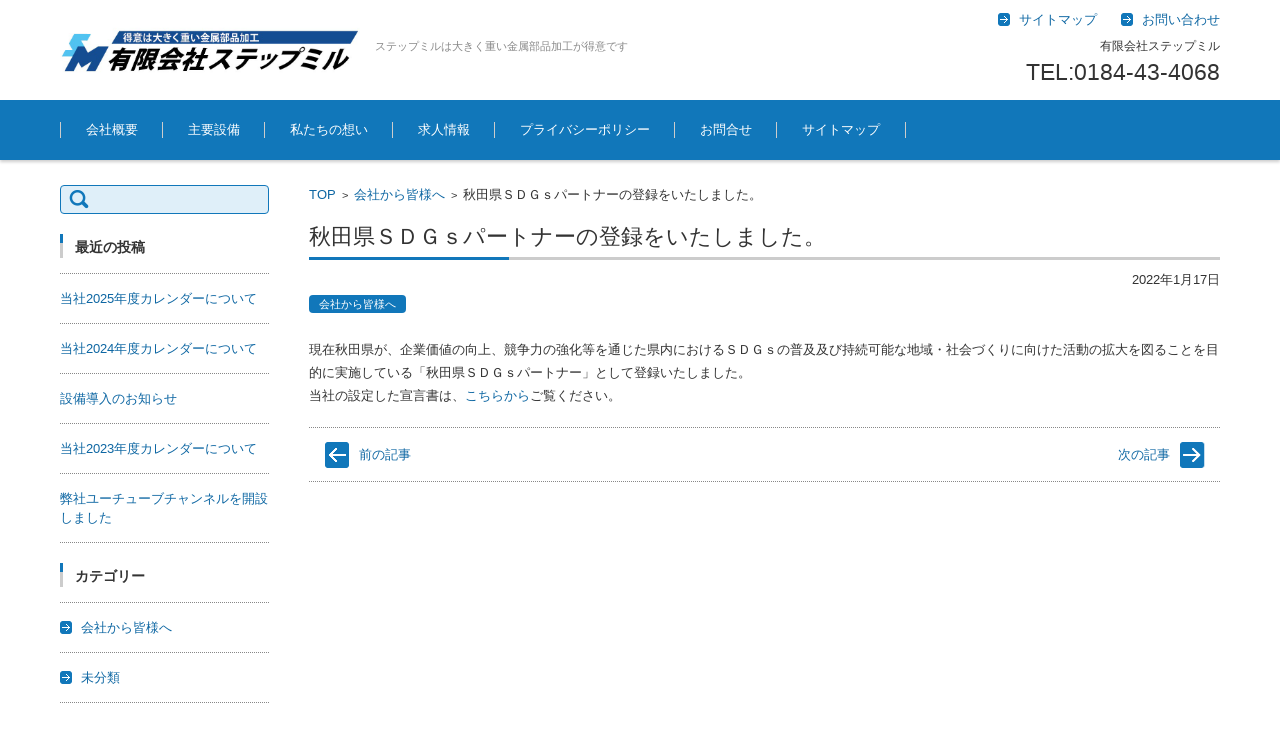

--- FILE ---
content_type: text/html; charset=UTF-8
request_url: https://stepmill.jp/2022/01/17/sdgs/
body_size: 6093
content:


<!DOCTYPE html>
<html lang="ja"
	prefix="og: http://ogp.me/ns#" >
<head>

<meta charset="UTF-8" />
<meta name="viewport" content="width=device-width" />

<link rel="pingback" href="https://stepmill.jp/xmlrpc.php" />


<!-- All in One SEO Pack 2.12 by Michael Torbert of Semper Fi Web Design[,] -->
<link rel="canonical" href="https://stepmill.jp/2022/01/17/sdgs/" />
<meta property="og:title" content="秋田県ＳＤＧｓパートナーの登録をいたしました。 | ステップミル ホームページ" />
<meta property="og:type" content="activity" />
<meta property="og:url" content="https://stepmill.jp/2022/01/17/sdgs/" />
<meta property="og:image" content="https://stepmill.jp/wp-content/plugins/all-in-one-seo-pack/images/default-user-image.png" />
<meta property="og:site_name" content="ステップミル ホームページ" />
<meta property="og:description" content="現在秋田県が、企業価値の向上、競争力の強化等を通じた県内におけるＳＤＧｓの普及及び持続可能な地域・社会づくりに向けた活動の拡大を図ることを目的に実施している「秋田県ＳＤＧｓパートナー」として登録いたしました。 当社の設定した宣言書は、こちらからご覧ください。" />
<meta name="twitter:card" content="summary" />
<meta name="twitter:title" content="秋田県ＳＤＧｓパートナーの登録をいたしました。 | ステップミル ホームページ" />
<meta name="twitter:description" content="現在秋田県が、企業価値の向上、競争力の強化等を通じた県内におけるＳＤＧｓの普及及び持続可能な地域・社会づくりに向けた活動の拡大を図ることを目的に実施している「秋田県ＳＤＧｓパートナー」として登録いたしました。 当社の設定した宣言書は、こちらからご覧ください。" />
<meta name="twitter:image" content="https://stepmill.jp/wp-content/plugins/all-in-one-seo-pack/images/default-user-image.png" />
<meta itemprop="image" content="https://stepmill.jp/wp-content/plugins/all-in-one-seo-pack/images/default-user-image.png" />
<!-- /all in one seo pack -->
<link rel='dns-prefetch' href='//webfonts.xserver.jp' />
<link rel='dns-prefetch' href='//s.w.org' />
<link rel="alternate" type="application/rss+xml" title="ステップミル ホームページ &raquo; フィード" href="https://stepmill.jp/feed/" />
<link rel="alternate" type="application/rss+xml" title="ステップミル ホームページ &raquo; コメントフィード" href="https://stepmill.jp/comments/feed/" />
		<script type="text/javascript">
			window._wpemojiSettings = {"baseUrl":"https:\/\/s.w.org\/images\/core\/emoji\/11.2.0\/72x72\/","ext":".png","svgUrl":"https:\/\/s.w.org\/images\/core\/emoji\/11.2.0\/svg\/","svgExt":".svg","source":{"concatemoji":"https:\/\/stepmill.jp\/wp-includes\/js\/wp-emoji-release.min.js?ver=5.1.19"}};
			!function(e,a,t){var n,r,o,i=a.createElement("canvas"),p=i.getContext&&i.getContext("2d");function s(e,t){var a=String.fromCharCode;p.clearRect(0,0,i.width,i.height),p.fillText(a.apply(this,e),0,0);e=i.toDataURL();return p.clearRect(0,0,i.width,i.height),p.fillText(a.apply(this,t),0,0),e===i.toDataURL()}function c(e){var t=a.createElement("script");t.src=e,t.defer=t.type="text/javascript",a.getElementsByTagName("head")[0].appendChild(t)}for(o=Array("flag","emoji"),t.supports={everything:!0,everythingExceptFlag:!0},r=0;r<o.length;r++)t.supports[o[r]]=function(e){if(!p||!p.fillText)return!1;switch(p.textBaseline="top",p.font="600 32px Arial",e){case"flag":return s([55356,56826,55356,56819],[55356,56826,8203,55356,56819])?!1:!s([55356,57332,56128,56423,56128,56418,56128,56421,56128,56430,56128,56423,56128,56447],[55356,57332,8203,56128,56423,8203,56128,56418,8203,56128,56421,8203,56128,56430,8203,56128,56423,8203,56128,56447]);case"emoji":return!s([55358,56760,9792,65039],[55358,56760,8203,9792,65039])}return!1}(o[r]),t.supports.everything=t.supports.everything&&t.supports[o[r]],"flag"!==o[r]&&(t.supports.everythingExceptFlag=t.supports.everythingExceptFlag&&t.supports[o[r]]);t.supports.everythingExceptFlag=t.supports.everythingExceptFlag&&!t.supports.flag,t.DOMReady=!1,t.readyCallback=function(){t.DOMReady=!0},t.supports.everything||(n=function(){t.readyCallback()},a.addEventListener?(a.addEventListener("DOMContentLoaded",n,!1),e.addEventListener("load",n,!1)):(e.attachEvent("onload",n),a.attachEvent("onreadystatechange",function(){"complete"===a.readyState&&t.readyCallback()})),(n=t.source||{}).concatemoji?c(n.concatemoji):n.wpemoji&&n.twemoji&&(c(n.twemoji),c(n.wpemoji)))}(window,document,window._wpemojiSettings);
		</script>
		<style type="text/css">
img.wp-smiley,
img.emoji {
	display: inline !important;
	border: none !important;
	box-shadow: none !important;
	height: 1em !important;
	width: 1em !important;
	margin: 0 .07em !important;
	vertical-align: -0.1em !important;
	background: none !important;
	padding: 0 !important;
}
</style>
	<link rel='stylesheet' id='wp-block-library-css'  href='https://stepmill.jp/wp-includes/css/dist/block-library/style.min.css?ver=5.1.19' type='text/css' media='all' />
<link rel='stylesheet' id='contact-form-7-css'  href='https://stepmill.jp/wp-content/plugins/contact-form-7/includes/css/styles.css?ver=5.1.1' type='text/css' media='all' />
<link rel='stylesheet' id='fsvbasic-style-css'  href='https://stepmill.jp/wp-content/themes/fsv-basic-corporate-blue/style.css?ver=5.1.19' type='text/css' media='all' />
<link rel='stylesheet' id='jquery-mmenu-styles-css'  href='https://stepmill.jp/wp-content/themes/fsv-basic-corporate-blue/css/jquery.mmenu.css?ver=5.1.19' type='text/css' media='all' />
<link rel='stylesheet' id='jquery-bxslider-styles-css'  href='https://stepmill.jp/wp-content/themes/fsv-basic-corporate-blue/css/jquery.bxslider.css?ver=5.1.19' type='text/css' media='all' />
<link rel='stylesheet' id='fsvbasic-overwrite-css'  href='https://stepmill.jp/wp-content/themes/fsv-basic-corporate-blue/css/overwrite.css?ver=5.1.19' type='text/css' media='all' />
<!--[if lt IE 10]>
<link rel='stylesheet' id='fsvbasic-ie-css'  href='https://stepmill.jp/wp-content/themes/fsv-basic-corporate-blue/css/ie.css?ver=20141001' type='text/css' media='all' />
<![endif]-->
<script type='text/javascript' src='https://stepmill.jp/wp-includes/js/jquery/jquery.js?ver=1.12.4'></script>
<script type='text/javascript' src='https://stepmill.jp/wp-includes/js/jquery/jquery-migrate.min.js?ver=1.4.1'></script>
<script type='text/javascript' src='//webfonts.xserver.jp/js/xserver.js?ver=1.1.0'></script>
<script type='text/javascript' src='https://stepmill.jp/wp-content/themes/fsv-basic-corporate-blue/js/jquery.mmenu.min.js?ver=1'></script>
<script type='text/javascript' src='https://stepmill.jp/wp-content/themes/fsv-basic-corporate-blue/js/jquery.bxslider.min.js?ver=1'></script>
<script type='text/javascript' src='https://stepmill.jp/wp-content/themes/fsv-basic-corporate-blue/js/responsive.js?ver=1'></script>
<link rel='https://api.w.org/' href='https://stepmill.jp/wp-json/' />
<link rel="EditURI" type="application/rsd+xml" title="RSD" href="https://stepmill.jp/xmlrpc.php?rsd" />
<link rel="wlwmanifest" type="application/wlwmanifest+xml" href="https://stepmill.jp/wp-includes/wlwmanifest.xml" /> 
<link rel='prev' title='展示商談会への来場ありがとうございました' href='https://stepmill.jp/2021/12/13/thanks/' />
<link rel='next' title='ビジネスマッチ東北2022春に当社製品を展示します' href='https://stepmill.jp/2022/03/03/biztohoku2022/' />
<meta name="generator" content="WordPress 5.1.19" />
<link rel='shortlink' href='https://stepmill.jp/?p=240' />
<link rel="alternate" type="application/json+oembed" href="https://stepmill.jp/wp-json/oembed/1.0/embed?url=https%3A%2F%2Fstepmill.jp%2F2022%2F01%2F17%2Fsdgs%2F" />
<link rel="alternate" type="text/xml+oembed" href="https://stepmill.jp/wp-json/oembed/1.0/embed?url=https%3A%2F%2Fstepmill.jp%2F2022%2F01%2F17%2Fsdgs%2F&#038;format=xml" />

<!-- SEO SIMPLE PACK 1.1.9 -->
<title>秋田県ＳＤＧｓパートナーの登録をいたしました。 | ステップミル ホームページ</title>
<meta name="robots" content="noindex">
<meta name="description" content="現在秋田県が、企業価値の向上、競争力の強化等を通じた県内におけるＳＤＧｓの普及及び持続可能な地域・社会づくりに向けた活動の拡大を図ることを目的に実施している「秋田県ＳＤＧｓパートナー」として登録いたしました。当社の設定した宣言書は、こちらからご覧ください。">
<meta name="keyword" content="ステップミル,金属加工,大型部品加工,秋田県にかほ市">
<link rel="canonical" href="https://stepmill.jp/2022/01/17/sdgs/">
<meta property="og:locale" content="ja_JP">
<meta property="og:title" content="秋田県ＳＤＧｓパートナーの登録をいたしました。 | ステップミル ホームページ">
<meta property="og:description" content="現在秋田県が、企業価値の向上、競争力の強化等を通じた県内におけるＳＤＧｓの普及及び持続可能な地域・社会づくりに向けた活動の拡大を図ることを目的に実施している「秋田県ＳＤＧｓパートナー」として登録いたしました。当社の設定した宣言書は、こちらからご覧ください。">
<meta property="og:url" content="https://stepmill.jp/2022/01/17/sdgs/">
<meta property="og:site_name" content="ステップミル ホームページ">
<meta property="og:type" content="article">
<meta name="twitter:card" content="summary">

<!-- Global site tag (gtag.js) - Google Analytics -->
<script async src='https://www.googletagmanager.com/gtag/js?id=http://UA-132426241-1'></script>
<script>
window.dataLayer = window.dataLayer || [];
function gtag(){dataLayer.push(arguments);}
gtag('js', new Date());
gtag('config', 'UA-132426241-1');
</script>
<!-- / SEO SIMPLE PACK -->
<link rel="icon" href="https://stepmill.jp/wp-content/uploads/2018/10/cropped-sp-logo-32x32.png" sizes="32x32" />
<link rel="icon" href="https://stepmill.jp/wp-content/uploads/2018/10/cropped-sp-logo-192x192.png" sizes="192x192" />
<link rel="apple-touch-icon-precomposed" href="https://stepmill.jp/wp-content/uploads/2018/10/cropped-sp-logo-180x180.png" />
<meta name="msapplication-TileImage" content="https://stepmill.jp/wp-content/uploads/2018/10/cropped-sp-logo-270x270.png" />

</head>

<body class="post-template-default single single-post postid-240 single-format-standard column-2l custom-background-white">

<div id="page">

	<div id="masthead" class="site-header-area" role="banner">

		<div class="component-inner">

			<div id="header-menu-button" class="mmenu-load-button">

				<a href="#site-navigation"><img src="https://stepmill.jp/wp-content/themes/fsv-basic-corporate-blue/images/icon_nav.png" width="32" height="28" alt="Navigation Menu"></a>

			</div>
			
			<div id="header-title-area" class="header-title-area">

			
				<h1 class="site-title-img"><a href="https://stepmill.jp/" title="ステップミル ホームページ" rel="home"><img src="http://stepmill.jp/wp-content/uploads/2018/10/sm-logo-full.png" alt="ステップミル ホームページ" /></a></h1>

				
				<h2 class="site-description">ステップミルは大きく重い金属部品加工が得意です</h2>

			</div><!-- #header-title-area -->

			<div id="header-widget-area">
					<p class="hw_link2">
					<a href="https://stepmill.jp/sitemap/"><span>サイトマップ</span></a>					<a href="https://stepmill.jp/contact/"><span>お問い合わせ</span></a>					</p>
				<p class="hw_text">有限会社ステップミル</p><p class="hw_text_large">TEL:0184-43-4068</p>
			</div><!-- #header-widget-area -->

		</div><!-- .component-inner -->

	</div><!-- #masthead -->

	<div id="header-nav-area" class="navigation-area">

		<div class="component-inner">

			<a class="assistive-text" href="#content" title="コンテンツに移動">コンテンツに移動</a>

			<nav id="site-navigation" class="main-navigation" role="navigation">

				<div class="menu"><ul id="menu-menu-1" class="menu"><li id="menu-item-95" class="menu-item menu-item-type-post_type menu-item-object-page menu-item-95"><a href="https://stepmill.jp/company/">会社概要</a></li>
<li id="menu-item-96" class="menu-item menu-item-type-post_type menu-item-object-page menu-item-96"><a href="https://stepmill.jp/machine/">主要設備</a></li>
<li id="menu-item-97" class="menu-item menu-item-type-post_type menu-item-object-page menu-item-97"><a href="https://stepmill.jp/mind/">私たちの想い</a></li>
<li id="menu-item-98" class="menu-item menu-item-type-post_type menu-item-object-page menu-item-98"><a href="https://stepmill.jp/recruit/">求人情報</a></li>
<li id="menu-item-99" class="menu-item menu-item-type-post_type menu-item-object-page menu-item-99"><a href="https://stepmill.jp/privacy-policy/">プライバシーポリシー</a></li>
<li id="menu-item-100" class="menu-item menu-item-type-post_type menu-item-object-page menu-item-100"><a href="https://stepmill.jp/contact/">お問合せ</a></li>
<li id="menu-item-138" class="menu-item menu-item-type-post_type menu-item-object-page menu-item-138"><a href="https://stepmill.jp/sitemap/">サイトマップ</a></li>
</ul></div>
			</nav><!-- #site-navigation -->

		</div><!-- .component-inner -->

	</div><!-- #header-nav-area -->

	
	<div id="main" class="main-content-area">

		<div class="component-inner">

			<div id="wrapbox" class="main-content-wrap">

				<div id="primary" class="main-content-site" role="main">

					
<div id="breadcrumb" class="main-breadcrumb">

	<a href="https://stepmill.jp/" title="ステップミル ホームページ" rel="home">TOP</a>

	
		&nbsp;&gt;&nbsp;&nbsp;<a href="https://stepmill.jp/category/%e4%bc%9a%e7%a4%be%e3%81%8b%e3%82%89%e7%9a%86%e6%a7%98%e3%81%b8/">会社から皆様へ</a>

		&nbsp;&gt;&nbsp;&nbsp;<span class="currentpage">秋田県ＳＤＧｓパートナーの登録をいたしました。</span>

	
</div><!-- #breadcrumb -->


					
					<article id="post-240" class="individual-post post-240 post type-post status-publish format-standard hentry category-2">

						<header class="main-content-header">

							<h2 class="main-content-title">秋田県ＳＤＧｓパートナーの登録をいたしました。</h2>

							<div class="entry-meta">

								<p class="meta-postdate"><a href="https://stepmill.jp/2022/01/17/sdgs/" title="9:54 PM" rel="bookmark"><time class="entry-date" datetime="2022-01-17T21:54:25+09:00">2022年1月17日</time></a></p><ul class="post-categories">
	<li><a href="https://stepmill.jp/category/%e4%bc%9a%e7%a4%be%e3%81%8b%e3%82%89%e7%9a%86%e6%a7%98%e3%81%b8/" rel="category tag">会社から皆様へ</a></li></ul><span class="by-author"> by <span class="author vcard"><a class="url fn n" href="https://stepmill.jp/author/admin/" title="admin のすべての投稿を表示" rel="author">admin</a></span>.</span><div class="clear"></div>
								
							</div><!-- .entry-meta -->

						</header><!-- .main-content-header -->

						<div class="entry-content">

							
							<p>現在秋田県が、企業価値の向上、競争力の強化等を通じた県内におけるＳＤＧｓの普及及び持続可能な地域・社会づくりに向けた活動の拡大を図ることを目的に実施している「秋田県ＳＤＧｓパートナー」として登録いたしました。<br />
当社の設定した宣言書は、<a href="https://www.pref.akita.lg.jp/pages/archive/62201">こちらから</a>ご覧ください。</p>

							
						</div><!-- .entry-content -->

						<div class="clear"></div>

						<nav class="nav-single">

							<div class="nav-previous">

							
								<a href="https://stepmill.jp/2021/12/13/thanks/" rel="prev">前の記事</a>
							
							</div>

							<div class="nav-next">

							
								<a href="https://stepmill.jp/2022/03/03/biztohoku2022/" rel="next">次の記事</a>
							
							</div>

						</nav><!-- .nav-single -->

					</article><!-- #post -->

					
					
				
				</div><!-- #primary -->

				
		<div id="secondary" class="sidebar-left">

		
		
			<aside id="search-2" class="widget widget_search"><form role="search" method="get" id="searchform" class="searchform" action="https://stepmill.jp/">
				<div>
					<label class="screen-reader-text" for="s">検索:</label>
					<input type="text" value="" name="s" id="s" />
					<input type="submit" id="searchsubmit" value="検索" />
				</div>
			</form></aside><aside id="recent-posts-2" class="widget widget_recent_entries"><h3 class="widget-title">最近の投稿</h3>
		<ul>
					<li>
				<span class="post-title-date-off">				<a href="https://stepmill.jp/2025/04/10/2025_cal/">当社2025年度カレンダーについて</a></span>
			</li>
					<li>
				<span class="post-title-date-off">				<a href="https://stepmill.jp/2024/04/30/2024-cal/">当社2024年度カレンダーについて</a></span>
			</li>
					<li>
				<span class="post-title-date-off">				<a href="https://stepmill.jp/2023/08/01/new-machine-2/">設備導入のお知らせ</a></span>
			</li>
					<li>
				<span class="post-title-date-off">				<a href="https://stepmill.jp/2023/04/18/%e5%bd%93%e7%a4%be2023%e5%b9%b4%e5%ba%a6%e3%82%ab%e3%83%ac%e3%83%b3%e3%83%80%e3%83%bc%e3%81%ab%e3%81%a4%e3%81%84%e3%81%a6/">当社2023年度カレンダーについて</a></span>
			</li>
					<li>
				<span class="post-title-date-off">				<a href="https://stepmill.jp/2022/12/05/youtube/">弊社ユーチューブチャンネルを開設しました</a></span>
			</li>
				</ul>
		</aside><aside id="categories-2" class="widget widget_categories"><h3 class="widget-title">カテゴリー</h3>		<ul>
				<li class="cat-item cat-item-2"><a href="https://stepmill.jp/category/%e4%bc%9a%e7%a4%be%e3%81%8b%e3%82%89%e7%9a%86%e6%a7%98%e3%81%b8/" >会社から皆様へ</a>
</li>
	<li class="cat-item cat-item-1"><a href="https://stepmill.jp/category/%e6%9c%aa%e5%88%86%e9%a1%9e/" >未分類</a>
</li>
	<li class="cat-item cat-item-5"><a href="https://stepmill.jp/category/%e8%a8%ad%e5%82%99%e5%b0%8e%e5%85%a5/" >設備導入</a>
</li>
		</ul>
			</aside>
		
		</div><!-- #secondary -->


			</div>

			
		</div>

	</div><!-- #main -->


	<div id="sub" class="footer-widget-area" role="complementary">

		<div class="component-inner">

			<div id="footer-widget-area-1" class="widget-area">

				
				<aside id="media_image-5" class="widget widget_media_image"><img width="300" height="169" src="https://stepmill.jp/wp-content/uploads/2018/10/back-300x169.jpg" class="image wp-image-66  attachment-medium size-medium" alt="" style="max-width: 100%; height: auto;" srcset="https://stepmill.jp/wp-content/uploads/2018/10/back-300x169.jpg 300w, https://stepmill.jp/wp-content/uploads/2018/10/back-768x432.jpg 768w, https://stepmill.jp/wp-content/uploads/2018/10/back-1024x576.jpg 1024w" sizes="(max-width: 300px) 100vw, 300px" /></aside>
				
			</div><!-- #footer-widget-area-1 -->

			<div id="footer-widget-area-2" class="widget-area">

				
				<aside id="media_image-4" class="widget widget_media_image"><img width="300" height="169" src="https://stepmill.jp/wp-content/uploads/2018/10/cutF-300x169.jpg" class="image wp-image-67  attachment-medium size-medium" alt="" style="max-width: 100%; height: auto;" srcset="https://stepmill.jp/wp-content/uploads/2018/10/cutF-300x169.jpg 300w, https://stepmill.jp/wp-content/uploads/2018/10/cutF-768x432.jpg 768w, https://stepmill.jp/wp-content/uploads/2018/10/cutF-1024x576.jpg 1024w" sizes="(max-width: 300px) 100vw, 300px" /></aside>
				
			</div><!-- #footer-widget-area-2 -->

			<div id="footer-widget-area-3" class="widget-area">

				
				<aside id="media_image-3" class="widget widget_media_image"><img width="300" height="199" src="https://stepmill.jp/wp-content/uploads/2021/11/20111114-300x199.jpg" class="image wp-image-222  attachment-medium size-medium" alt="" style="max-width: 100%; height: auto;" srcset="https://stepmill.jp/wp-content/uploads/2021/11/20111114-300x199.jpg 300w, https://stepmill.jp/wp-content/uploads/2021/11/20111114-768x510.jpg 768w, https://stepmill.jp/wp-content/uploads/2021/11/20111114-1024x680.jpg 1024w, https://stepmill.jp/wp-content/uploads/2021/11/20111114.jpg 1286w" sizes="(max-width: 300px) 100vw, 300px" /></aside>
				
			</div><!-- #footer-widget-area-3 -->

		</div><!-- .component-inner -->

		<div class="clear"></div>

	</div><!-- #secondary -->


	<div id="main-footer" class="footer-copy-area" role="contentinfo">

		<div class="component-inner">

			<p class="footer-copy">Copyright:stepmill</p>

		</div><!-- .component-inner -->

	</div><!-- #colophon -->

</div><!-- #page -->

<script type='text/javascript'>
/* <![CDATA[ */
var wpcf7 = {"apiSettings":{"root":"https:\/\/stepmill.jp\/wp-json\/contact-form-7\/v1","namespace":"contact-form-7\/v1"}};
/* ]]> */
</script>
<script type='text/javascript' src='https://stepmill.jp/wp-content/plugins/contact-form-7/includes/js/scripts.js?ver=5.1.1'></script>
<script type='text/javascript' src='https://stepmill.jp/wp-includes/js/wp-embed.min.js?ver=5.1.19'></script>

</body>
</html>
